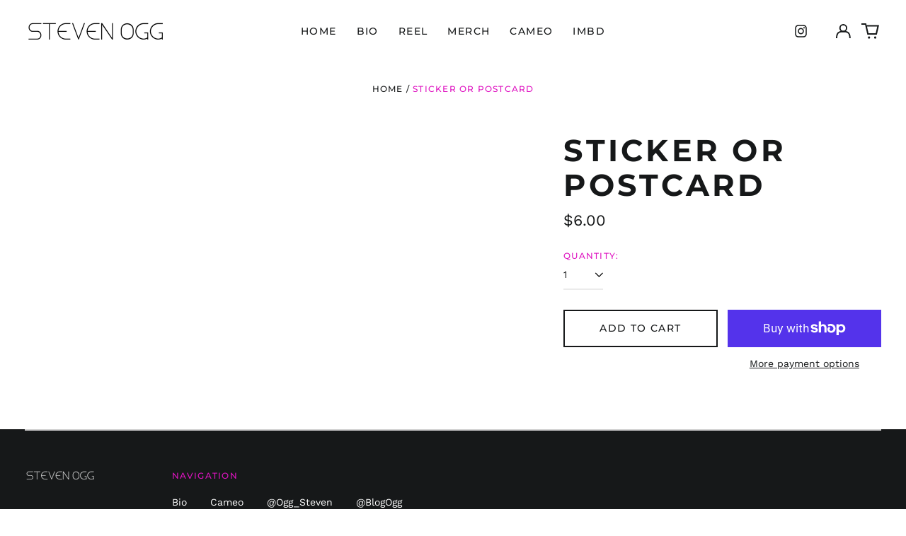

--- FILE ---
content_type: text/html; charset=utf-8
request_url: https://oggworld.com//variants/40133546508377/?section_id=store-availability
body_size: -295
content:
<div id="shopify-section-store-availability" class="shopify-section"><script type="application/json" data-availability-json>{
    "variant": 40133546508377
    
  }
</script>
</div>